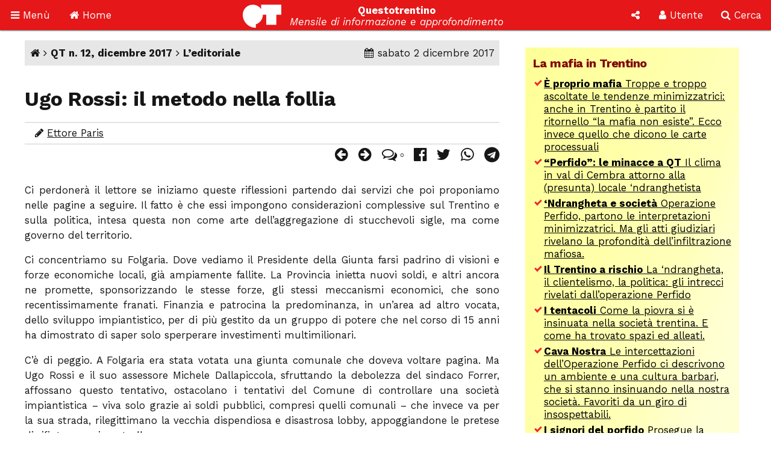

--- FILE ---
content_type: text/html; Charset=utf-8
request_url: https://www.questotrentino.it/articolo/15316/ugo_rossi_il_metodo_nella_follia
body_size: 35181
content:
<!DOCTYPE html>
<html lang="it">
<head>
<meta charset="utf-8">
<meta name="viewport" content="width=device-width, initial-scale=1">
<meta name="theme-color" content="#e51718">
<link rel="shortcut icon" href="//www.questotrentino.it/favicon64.ico">
<link href="/qt/css/font-awesome.min.css" rel="stylesheet" type="text/css">
<link href="/qt/reset.css" rel="stylesheet" type="text/css">
<link href="/qt/stili-3.css" rel="stylesheet" type="text/css">
<link href="/qt/mediaquery.css" rel="stylesheet" type="text/css">
<link href="/qt/stili-2.css" rel="stylesheet" type="text/css">
<script src="/qt/jquery.js"></script>
<script src="/qt/js.js"></script>
<script src="/qt/js-3.js"></script>

<script async src="//pagead2.googlesyndication.com/pagead/js/adsbygoogle.js"></script>
<script>
  /*(adsbygoogle = window.adsbygoogle || []).push({
    google_ad_client: "ca-pub-9252868005273426",
    enable_page_level_ads: true
  });*/
  (function(i,s,o,g,r,a,m){i['GoogleAnalyticsObject']=r;i[r]=i[r]||function(){
  (i[r].q=i[r].q||[]).push(arguments)},i[r].l=1*new Date();a=s.createElement(o),
  m=s.getElementsByTagName(o)[0];a.async=1;a.src=g;m.parentNode.insertBefore(a,m)
  })(window,document,'script','https://www.google-analytics.com/analytics.js','ga');

  ga('create', 'UA-37785792-1', 'auto');
  ga('send', 'pageview');

</script>
<script src="/qt/adblock.js"></script>
<link rel='prev' href='/articolo/15320/trento_citt_d_arte_e_il_suo_patrimonio_pittorico_murale'>
<link rel='next' href='/articolo/15317/dismettere_gli_impianti_con_un_referendum'>
<title>Ugo Rossi: il metodo nella follia</title>
<meta property='og:type' content='article'>
<meta property='og:url' content='https://www.questotrentino.it/articolo/15316/ugo_rossi_il_metodo_nella_follia'>
<meta property='og:title' content='Ugo Rossi: il metodo nella follia'>
<meta property='og:locale' content='it_IT'>
<meta property='og:site_name' content='QT-Questotrentino'>
<meta property='article:published_time' content='2017-12-02'>
<meta property='article:tag' content='Rossi Ugo'>
<meta property='article:tag' content='Politica locale'>
<meta property='article:tag' content='Clientelismo'>
<meta name='keywords' lang='it' content='Rossi Ugo, Politica locale, Clientelismo, trento, trentino, notizie, politica, spettacoli.'>
<meta property='article:section' content='L&#8217;editoriale'>	
<meta name='description' lang='it' content='Articolo del mensile Questotrentino.'>
<meta property='og:description' content='Articolo del mensile Questotrentino.'>
<meta property='article:author' content='Ettore Paris'>
</head>

<body>

<a id="top"></a>

<div id="barra-fissa" class="qt-riga">

  <div class="s-50px m-50px l-75px x-100px" id="barra-menu">
  <a href="#"><i class="fa fa-bars" aria-hidden="true"></i> <span class="s-hide m-hide">Men&ugrave;</span></a>
  </div>
  
  <div class="s-50px m-50px l-75px x-100px" id="barra-home">
  <a href="https://www.questotrentino.it/qt/"><i class="fa fa-home" aria-hidden="true"></i> <span class="s-hide m-hide">Home</span></a>
  </div>
  
  <div class="s-1-250px m-1-300px l-1-350px x-1-450px" id="barra-qt">
  <img src="/qt/grafica/logo_questotrentino.svg" alt="QT"> <div id="testata"><strong class="s-hide">Questotrentino</strong> <i class="s-hide m-hide"><br>Mensile di informazione e approfondimento</i></div>
  </div>
  
  <div class="s-50px m-50px l-50px x-50px pop-apri" data-pop="#pop-social" id="barra-social">
  <i class="fa fa-share-alt" aria-hidden="true"></i>
  </div>
  
  <div class="s-50px m-75px l-75px x-100px pop-apri" data-pop="#pop-login" id="barra-login">
  <i class="fa fa-user" aria-hidden="true"></i> <span class="s-hide">Utente</span>
  </div>
  
  <div class="s-50px m-75px l-75px x-100px pop-apri" data-pop="#pop-cerca" id="barra-cerca">
  <i class="fa fa-search" aria-hidden="true"></i> <span class="s-hide">Cerca</span>
  </div>

</div>

<nav id="menu-lato">  
  <ul class="menu">
  	<li><a href="/qt/"><i class="fa fa-home" aria-hidden="true"></i> Home</a></li>
  	<li><i class="fa fa-archive" aria-hidden="true"></i> Archivio <i class="fa fa-angle-down" aria-hidden="true"></i>
  	<ul>
  		<li><a href="https://www.questotrentino.it/qt/?a=numeri"><i class="fa fa-newspaper-o" aria-hidden="true"></i> Per numeri pubblicati</a></li>
  		<li><a href="https://www.questotrentino.it/qt/?a=chiavi"><i class="fa fa-tags" aria-hidden="true"></i> Per parole chiave</a></li>
  		<li><a href="https://www.questotrentino.it/qt/?a=argomenti"><i class="fa fa-cubes" aria-hidden="true"></i> Per argomenti</a></li>
  		<li><a href="https://www.questotrentino.it/qt/?a=autori"><i class="fa fa-group" aria-hidden="true"></i> Per autori</a></li>
  	</ul></li>
    <li><i class="fa fa-info-circle" aria-hidden="true"></i> Conosci QT <i class="fa fa-angle-down" aria-hidden="true"></i>
  	<ul>
    	<li><a href="https://www.questotrentino.it/articolo/118/questotrentino.htm#chisiamo"><i class="fa fa-question-circle" aria-hidden="true"></i> Chi siamo</a></li>
  		<li><a href="https://www.questotrentino.it/articolo/118/questotrentino.htm"><i class="fa fa-hourglass-half" aria-hidden="true"></i> La storia di QT</a></li>
  		<li><a href="https://www.questotrentino.it/qt/?a=autori"><i class="fa fa-group" aria-hidden="true"></i> I componenti della redazione</a></li>
  		<li><a href="mailto:redazione@questotrentino.it"><i class="fa fa-envelope-o" aria-hidden="true"></i> Scrivi alla redazione</a></li>
  	</ul></li>
  	<li><i class="fa fa-shopping-basket" aria-hidden="true"></i> Abbonamenti <i class="fa fa-angle-down" aria-hidden="true"></i>
  	<ul>
  		<li><a href="https://www.questotrentino.it/articolo/118/questotrentino.htm#abbonamenti"><i class="fa fa-puzzle-piece" aria-hidden="true"></i> Tipo di abbonamento</a></li>
  		<li><a href="https://www.questotrentino.it/articolo/118/questotrentino.htm#abbonamenti"><i class="fa fa-eur" aria-hidden="true"></i> Modalit&agrave; di pagamento</a></li>
  		<li><a href="https://www.questotrentino.it/qt/?a=abbonamento"><i class="fa fa-credit-card" aria-hidden="true"></i> On line con carta di credito</a></li>
  	</ul></li>
  </ul>
</nav>


<ul class="pop-menu" id="pop-social">
  <li><form action="https://www.questotrentino.it/qt/iscrizione.asp" method="post" class="text-cn" id="form-newsletter">
    <input type="hidden" name="x" value="0">
    <div class="pop-titolo"><i class="fa fa-address-card-o" aria-hidden="true"></i> Iscrizione newsletter</div>
    <p>Per restare informato sulle iniziative di Questotrentino iscriviti alla nostra newsletter.</p>
    <div class="text-dx"><i class="fa fa-at" aria-hidden="true"></i> <input type="email" name="email" required autocomplete="on" placeholder="indirizzo@email.com"></div>
    <div class="text-cn"><button name="a" value="iscriviti" type="submit"><i class="fa fa-thumbs-o-up" aria-hidden="true"></i> iscriviti</button></div>
  </form>
  <li><a href="https://www.facebook.com/questotrentino" class="text-cn"><i class="fa fa-facebook-official" aria-hidden="true"></i> Facebook</a>
  <li><a href="https://twitter.com/Questotrentino" class="text-cn"><i class="fa fa-twitter" aria-hidden="true"></i> Twitter</a>
  <li><a href="https://www.youtube.com/user/Questotrentino" class="text-cn"><i class="fa fa-youtube" aria-hidden="true"></i> Youtube</a>
  <li><a href="https://www.questotrentino.it/qt/rss.asp" class="text-cn"><i class="fa fa-rss" aria-hidden="true"></i> Feed Rss</a>
</ul>

<ul class="pop-menu" id="pop-login"><li><a href='https://www.questotrentino.it/qt/?a=registrazione' class='text-cn'><i class='fa fa-user-plus' aria-hidden='true'></i> Registrazione utente</a></li><li><form action='https://www.questotrentino.it/qt/login.asp' id='form-login' class='text-cn' method='post'><input type=hidden name='x' value='0'><div class='pop-titolo'><i class='fa fa-sign-in' aria-hidden='true'></i> Login utente</div><div class='text-dx'><i class='fa fa-user' aria-hidden='true'></i> <input type=text name='alias' required placeholder='nome utente' size='20' maxlength='20'></div><div class='text-dx'><i class='fa fa-key' aria-hidden='true'></i> <input type=password name='password' required size='20' maxlength='20' placeholder='password'></div><div class='text-cn'><label><input type=checkbox name='autologin' value='1'>resta connesso</label></div><div class='text-cn'><button name='a' value='entra' type=submit><i class='fa fa-sign-in' aria-hidden='true'></i> entra</button></div></form></li><li><a href='https://www.questotrentino.it/qt/?a=codiceoreset' class='text-cn'><i class='fa fa-user-times' aria-hidden='true'></i> Dati utente smarriti</a></li></ul>

<ul class="pop-menu" id="pop-cerca">
  <li><form action="https://www.google.it/cse" name="cse-search-box" id="cse-search-box" class="text-cn">
    <input type="hidden" name="cx" value="partner-pub-9252868005273426:ttpyt3-7mmr">
    <input type="hidden" name="ie" value="ISO-8859-1">
    <div class="pop-titolo"><i class="fa fa-search" aria-hidden="true"></i> Cerca</div>
    <div class="text-dx"><i class="fa fa-google" aria-hidden="true"></i> <input type="text" name="q" size="20" placeholder="testo da cercare"></div>
    <div class="text-cn"><button name="sa" value="cerca" type="submit"><i class="fa fa-search" aria-hidden="true"></i> avvia ricerca</button></div>
  </form>
</ul>

<div id="pagina">
<div class="qt-riga">
<section class="colonna qt-settore-1 s-24 m-24 l-16 x-16 s-flex m-flex l-flex x-flex" id="settore-1">
<article id='qt-articolo'><div id='articolo-numero'><a href='/' title='Home page'><i class='fa fa-home' aria-hidden='true'></i></a> <i class='fa fa-angle-right' aria-hidden='true'></i> <a href='/numero/482/qt_n_12_dicembre_2017'>QT n. 12, dicembre 2017</a> <i class='fa fa-angle-right' aria-hidden='true'></i> <a href='/qt/?arid=17'>L&#8217;editoriale</a><time datetime='2017-12-02'><i class='fa fa-calendar' aria-hidden='true'></i> sabato 2 dicembre 2017</time></div><header id='articolo-titoli'><h1>Ugo Rossi: il metodo nella follia</h1></header><footer><div id='articolo-autori'><i class='fa fa-pencil' aria-hidden='true'></i> <a href='/qt/?auid=1'>Ettore Paris</a></div><div id='articolo-social'><a href='/articolo/15320/trento_citt_d_arte_e_il_suo_patrimonio_pittorico_murale' title='Articolo precedente: Trento citt&#224; d&#8217;arte  e il suo patrimonio pittorico murale'><i class='fa fa-arrow-circle-left' aria-hidden='true'></i></a><a href='/articolo/15317/dismettere_gli_impianti_con_un_referendum' title='Articolo successivo: Dismettere gli impianti? Con un referendum.'><i class='fa fa-arrow-circle-right' aria-hidden='true'></i> </a><a href='#articolo-commenti' title='Commenti'><i class='fa fa-comments-o' aria-hidden='true'></i> <span class='contatore'>0</span></a><a href='https://www.facebook.com/sharer.php?u=https://www.questotrentino.it/articolo/15316/ugo_rossi_il_metodo_nella_follia' target='_blank' title='Condividi su Facebook'><i class='fa fa-facebook-official' aria-hidden='true'></i></a><a href='https://twitter.com/share?url=https://www.questotrentino.it/articolo/15316/ugo_rossi_il_metodo_nella_follia&amp;text=Ugo+Rossi%3A+il+metodo+nella+follia' target='_blank' title='Condividi su Twitter'><i class='fa fa-twitter' aria-hidden='true'></i></a><a href='https://wa.me/?text=Ugo+Rossi%3A+il+metodo+nella+follia+%2D+https://www.questotrentino.it/articolo/15316/ugo_rossi_il_metodo_nella_follia' target='_blank' title='Condividi su Whatsapp'><i class='fa fa-whatsapp' aria-hidden='true'></i></a><a href='https://t.me/share/url?url=https://www.questotrentino.it/articolo/15316/ugo_rossi_il_metodo_nella_follia&amp;text=Ugo+Rossi%3A+il+metodo+nella+follia' target='_blank' title='Condividi su Telegram'><i class='fa fa-telegram' aria-hidden='true'></i></a></div></footer><div id='articolo-testo' class='articolo-consponsor'><p>Ci perdoner&#224; il lettore se iniziamo queste riflessioni partendo dai servizi che poi proponiamo nelle pagine a seguire. Il fatto &#232; che essi impongono considerazioni complessive sul Trentino e sulla politica, intesa questa non come arte dell&#8217;aggregazione di stucchevoli sigle, ma come governo del territorio.</p>

<p>Ci concentriamo su Folgaria. Dove vediamo il Presidente della Giunta farsi padrino di visioni e forze economiche locali, gi&#224; ampiamente fallite. La Provincia inietta nuovi soldi, e altri ancora ne promette, sponsorizzando le stesse forze, gli stessi meccanismi economici, che sono recentissimamente franati. Finanzia e patrocina la predominanza, in un&#8217;area ad altro vocata, dello sviluppo impiantistico, per di pi&#249; gestito da un gruppo di potere che nel corso di 15 anni ha dimostrato di saper solo sperperare investimenti multimilionari.</p>

<p>C&#8217;&#232; di peggio. A Folgaria era stata votata una giunta comunale che doveva voltare pagina. Ma Ugo Rossi e il suo assessore Michele Dallapiccola, sfruttando la debolezza del sindaco Forrer, affossano questo tentativo, ostacolano i tentativi del Comune di controllare una societ&#224; impiantistica &#8211; viva solo grazie ai soldi pubblici, compresi quelli comunali &#8211; che invece va per la sua strada, rilegittimano la vecchia dispendiosa e disastrosa lobby, appoggiandone le pretese di rifiutare ogni controllo.</p>

<p>Un percorso scellerato, dall&#8217;esito gi&#224; scritto. Al punto che il folgaretano assessore nonch&#233; vicepresidente della Giunta provinciale Alessandro Olivi, gi&#224; punta di diamante e referente politico della cupola folgaretana, sempre cinico ma evidentemente non stupido, di fronte alla riproposizione del collaudato fallimento semplicemente si defila. Non compare pi&#249;, non &#232; pi&#249; di Folgaria, lascia tutto lo spazio a Ugo Rossi, che si gestisca lui il nuovo prossimo disastro.</p>

<p>&#200; una gara di cinismi. Perch&#233; non crediamo che Ugo Rossi sia cos&#236; stolto. Pi&#249; probabilmente confida di poter per un paio di anni tamponare con uno-due milioni la situazione, e poi potersene lavare le mani e cercarsi nuove clientele altrove.</p>

<p>In tutto questo ci sono due costanti. La prima &#232; la politica della clientela. Il politico provinciale cerca a livello locale i referenti che possono essere a lui fedeli, e li foraggia. Se siano o no capaci, &#232; secondario, anzi, pi&#249; dipendono dai soldi di Piazza Dante, pi&#249; sono graditi, perch&#233; pi&#249; bisognosi e quindi pi&#249; fedeli.</p>

<p>Lo avevamo visto e lo vediamo con la vicenda della Cantina LaVis. Con i suoi amministratori fedelissimi di Dellai, e quindi super protetti e deresponsabilizzati, finiti di fronte al giudice e con i conti devastati; supportati poi dal subentrante Rossi con altri milioni pubblici. Oggi la Cantina, per quanto finalmente liberatasi da una serie di disastrosi amministratori/commissari ammanicati e arroganti, per quanto foraggiata dai milioni pubblici e da quelli dei contadini per anni costretti a rinunciare a una remunerazione adeguata, &#232; ancora in pessime acque, ancora deve concordare nuove dilazioni dalle banche. &#200; la politica della clientela, dei protettorati economici, che rivela tutta la sua capacit&#224; distruttiva dentro il tessuto economico. La regola &#232; ormai questa: chi &#232; protetto e foraggiato, fallisce. Bisognerebbe rincorrere con i forconi non solo gli amministratori, ma anche i protettori.</p>

<p>C&#8217;&#232; per&#242; una seconda costante del duo Rossi-Dallapiccola: &#232; l&#8217;arretratezza. A Folgaria come a Passo Rolle sostengono a viva voce e a suon di milioni soluzioni imprenditoriali &#8211; impianti a bassa quota &#8211; ormai fuori dal tempo, causa l&#8217;evoluzione dello sci e quella del meteo. E lo fanno, in entrambi i casi, vivacemente contrastando soluzioni pi&#249; adeguate, innovative e meno costose: a Folgaria lo sviluppo del turismo estivo, al Rolle la fruizione naturalistica della montagna, progettata e finanziata da un imprenditore privato.</p>

<p>C&#8217;&#232; del metodo in questa follia. Si prediligono le soluzioni arretrate, un po&#8217; perch&#233; si &#232; arretrati; ma anche perch&#233; fanno capo a lobby collaudate; e perch&#233; continueranno ad avere bisogno di soldi. &#200; una precisa linea politica.</p>

<p>In vista delle elezioni, ci piacerebbe che si discutesse di questo. Ma siamo pressoch&#233; sicuri che non si far&#224;.</p></div><script src='https://www.questotrentino.it/qt/notiziacontajs.asp?id=15316'></script><div id='articolo-leftright'><a class='s-24 m-24 l-float-sx l-max-12 x-float-sx x-max-12' href='/articolo/15320/trento_citt_d_arte_e_il_suo_patrimonio_pittorico_murale' title='Articolo precedente'> <i class='fa fa-arrow-circle-left' aria-hidden='true'></i> Trento citt&#224; d&#8217;arte  e il suo patrimonio pittorico murale</a><a class='s-24 m-24 l-float-dx l-max-12 x-float-dx x-max-12 text-dx' href='/articolo/15317/dismettere_gli_impianti_con_un_referendum' title='Articolo successivo'>Dismettere gli impianti? Con un referendum. <i class='fa fa-arrow-circle-right' aria-hidden='true'></i> </a></div></article><footer><section id='articolo-tag' class='noprint'><h3>Parole chiave:</h3><ul><li><a href='/qt/?taid=360'>Rossi Ugo</a></li><li><a href='/qt/?taid=209'>Politica locale</a></li><li><a href='/qt/?taid=61'>Clientelismo</a></li></ul></section><section id='articolo-attinenti'><h3>Articoli attinenti</h3><dl class='flex'><dt>Nello stesso numero:</dt><dd><a href='/articolo/15317/dismettere_gli_impianti_con_un_referendum'><strong>Dismettere gli impianti? Con un referendum.</strong></a><div><i class='fa fa-pencil' aria-hidden='true'></i> <a href = '/qt/?auid=52'>Luigi Casanova</a></div><div><i class = 'fa fa-newspaper-o' aria-hidden = 'true'></i> <a href='/numero/482/qt_n_12_dicembre_2017'>QT n. 12, dicembre 2017</a></div></dd><dd><a href='/articolo/15319/folgaria_avanti_verso_il_disastro'><strong>Folgaria:  avanti verso il disastro</strong></a><div><i class='fa fa-pencil' aria-hidden='true'></i> <a href = '/qt/?auid=1'>Ettore Paris</a></div><div><i class = 'fa fa-newspaper-o' aria-hidden = 'true'></i> <a href='/numero/482/qt_n_12_dicembre_2017'>QT n. 12, dicembre 2017</a></div></dd><dd><a href='/articolo/15322/lavis_l_insostenibile_peso_del_passato'><strong>LaVis: l&#39;insostenibile peso del passato</strong></a><div><i class='fa fa-pencil' aria-hidden='true'></i> <a href = '/qt/?auid=1'>Ettore Paris</a></div><div><i class = 'fa fa-newspaper-o' aria-hidden = 'true'></i> <a href='/numero/482/qt_n_12_dicembre_2017'>QT n. 12, dicembre 2017</a></div></dd><dt>In altri numeri:</dt><dd><a href='/articolo/14687/folgaria_i_soldi_ci_sono'><strong>Folgaria, i soldi ci sono</strong></a><div><i class='fa fa-pencil' aria-hidden='true'></i> <a href = '/qt/?auid=1'>Ettore Paris</a></div><div><i class='fa fa-newspaper-o' aria-hidden='true'></i> <a href='/numero/460/qt_n_12_dicembre_2015'>QT n. 12, dicembre 2015</a></div></dd><dd><a href='/articolo/14950/libert_d_inquinare'><strong>Libert&#224; d&#8217;inquinare</strong></a><div><i class='fa fa-pencil' aria-hidden='true'></i> <a href = '/qt/?auid=1'>Ettore Paris</a></div><div><i class='fa fa-newspaper-o' aria-hidden='true'></i> <a href='/numero/469/qt_n_10_ottobre_2016'>QT n. 10, ottobre 2016</a></div></dd><dd><a href='/articolo/15293/passo_rolle_un_sogno_svanito'><strong>Passo Rolle: un sogno svanito</strong></a><div><i class='fa fa-pencil' aria-hidden='true'></i> <a href = '/qt/?auid=52'>Luigi Casanova</a></div><div><i class='fa fa-newspaper-o' aria-hidden='true'></i> <a href='/numero/481/qt_n_11_novembre_2017'>QT n. 11, novembre 2017</a></div></dd></dl></section><aside class='sponsor google'><script async src='//pagead2.googlesyndication.com/pagead/js/adsbygoogle.js'></script><ins class='adsbygoogle' style='display:block' data-ad-format='autorelaxed' data-ad-client='ca-pub-9252868005273426' data-ad-slot='3415590083'></ins><script>(adsbygoogle = window.adsbygoogle || []).push({});</script></aside><section id='articolo-commenti'><h3>Commenti (0)</h3><div id='commenti'><p>Nessun commento.</p></div><fieldset id='aggiungicommento'><legend>Scrivi un commento</legend><form action='/qt/commenti.asp' name='frmcommenti' id='form-scrivicommento' method=post><input type=hidden name='aid' value='15316'><input type=hidden name='x' value='0'><input type=hidden name='a' value='nuovo'><p>L'indirizzo e-mail non sar&agrave; pubblicato. Gli <a href='/qt/?a=registrazione'>utenti registrati</a> non devono inserire altre verifiche e  possono modificare il proprio commento dopo averlo inserito.</p><label><span>Titolo:</span><input type=text name='commento_titolo' size=50 maxlength=50 placeholder='Titolo del tuo commento' required></label><label><span>Nome/alias:</span><input type=text name='commento_nome' required size=50 maxlength=20 placeholder='Il tuo nome o nickname'></label><label><span>Codice:</span><input type=text name='codice_chap' placeholder='Codice' size=8 maxlength=5 required pattern='[a-z]{5}'> <img src='/qt/capcha.asp' alt='codice di verifica' id='chap' style='vertical-align: middle;'> </label><p>Riporta il codice di 5 lettere minuscole scritto nell'immagine. Puoi generare un nuovo codice <a href='#' onClick='fncRicode(document.frmcommenti.codice_chap, event);'>cliccando qui <i class='fa fa-refresh rigenera-code' aria-hidden='true'></i></a>.</p><label><span>E-mail (facoltativa):</span><input type=email name='commento_email' size=50 maxlength=100 placeholder='E-mail'></label><label><input type=checkbox name='segnala' value='1'> Avvisami dei nuovi commenti a questo articolo</label><label><span>Testo del commento:</span><textarea cols=20 rows=10 name='commento' id='testocommento' required placeholder='Scrivi qui il testo del tuo commento'></textarea></label><div class='text-cn'><button name='az' value='Invia' type=submit><i class='fa fa-commenting-o' aria-hidden='true'></i> Invia</button></div><p>Attenzione: Questotrentino si riserva la facolt&agrave; di cancellare commenti inopportuni.</p></form></fieldset></section></footer>
</section>
<aside class="colonna qt-settore-2 s-24 m-24 l-8 x-8 s-flex m-flex" id="settore-2">
<aside class='qt-box box-listalink giallo s-24 m-24 l-24 x-24'><div><h2>La mafia in Trentino</h2><ul><li><a href='/articolo/16382/proprio_mafia'><strong>&#200; proprio mafia</strong> Troppe e troppo ascoltate le tendenze minimizzatrici: anche in Trentino &#232; partito il ritornello &#8220;la mafia non esiste&#8221;. Ecco invece quello che dicono le carte processuali</a></li><li><a href='/articolo/16355/perfido_le_minacce_a_qt'><strong>&#8220;Perfido&#8221;: le minacce a QT</strong> Il clima in val di Cembra attorno alla (presunta) locale &#8216;ndranghetista</a></li><li><a href='/articolo/16300/ndrangheta_e_societ'><strong>&#8216;Ndrangheta e societ&#224;</strong> Operazione Perfido, partono le interpretazioni minimizzatrici. Ma gli atti giudiziari rivelano la profondit&#224; dell&#8217;infiltrazione mafiosa.</a></li><li><a href='/articolo/16267/il_trentino_a_rischio'><strong>Il Trentino a rischio</strong> La &#8216;ndrangheta, il clientelismo, la politica: gli intrecci rivelati dall&#8217;operazione Perfido</a></li><li><a href='/articolo/16237/i_tentacoli'><strong>I tentacoli</strong> Come la piovra si &#232; insinuata nella societ&#224; trentina. E come ha trovato spazi ed alleati.</a></li><li><a href='/articolo/16212/cava_nostra'><strong>Cava Nostra</strong> Le intercettazioni dell&#8217;Operazione Perfido ci descrivono un ambiente e una cultura barbari, che si stanno insinuando nella nostra societ&#224;. Favoriti da un giro di insospettabili.</a></li><li><a href='/articolo/15818/i_signori_del_porfido'><strong>I signori del porfido</strong> Prosegue la nostra inchiesta sulle &#8220;infiltrazioni mafiose&#8221; in Trentino: la pista dei soldi, la &#8220;terra di mezzo&#8221;, le prevaricazioni sui dipendenti.</a></li><li><a href='/articolo/15785/infiltrazioni_mafiose_in_trentino'><strong>&#8220;Infiltrazioni mafiose in Trentino&#8221;</strong> La prima puntata di un dossier di QT entra nel mondo del porfido. Il racconto di un episodio che mette in luce il lato oscuro della &#8220;terra di mezzo&#8221; ai confini della legalit&#224;.</a></li><li><a href='/articolo/15997/minacce_mafiose'><strong>Minacce mafiose</strong> Pin&#232;: i cavatori ignorano gli obblighi assunti, il sindaco non fa niente e i Carabinieri non obbediscono alla Procura, che si arrende. E chi confida nella giustizia viene minacciato.</a></li><li><a href='/articolo/16027/porfido_la_selezione_dell_imprenditore_peggiore'><strong>Porfido, la selezione dell&#39;imprenditore peggiore</strong> Gli effetti perversi della collusione tra politici e cavatori</a></li><li><a href='/articolo/15241/porfido_perch_non_va_abbassata_la_guardia'><strong>Porfido: perch&#233; non va abbassata la guardia</strong> Da Rosy Bindi ai Litfiba: attenzione alla &#8216;Ndrangheta</a></li></ul></div></aside><article class='qt-box box-articolo rosso s-24 m-24 l-24 x-24'><div><figure class='s-24 m-24 l-24 x-24 s-h-auto m-h-auto l-h-auto x-h-auto    '><img src='/2020/01/qt_in_condizioni_critiche.jpg' style='object-position: 50% 0%' alt=''></figure><div class='argo'>Appello</div><h2><a href='/articolo/15992/qt_in_condizioni_critiche'>QT &#232; in condizioni critiche</a></h2><p>Si salver&#224; se cos&#236; vorranno i suoi lettori</p></div></article><article class='qt-box box-numerodiqt arancione s-hide m-12 l-24 x-24'><div><figure class='s-10 m-10 l-10 x-10 s-h-auto m-h-auto l-h-auto x-h-auto s-float-sx m-float-sx l-float-sx x-float-sx'><span><img src='/public/upload/fotonumeri/2022/04/copertina_2022_04.jpg' data-margine='0' alt=''></span></figure><div class='argo'>Numero in edicola</div><h2><a href='/numero/530/qt_n_4_aprile_2022'>Guerra, democrazia, economia</a></h2><p>Russia-Ucraina: le politiche della Nato, lo stallo nella societ&#224; russa, il fascino della democrazia</p></div></article><article class='qt-box box-articolo rosso s-24 m-12 l-24 x-24'><div><h2><a href='https://www.questotrentino.it/articolo/118/questotrentino#abbonamenti'>Abbonati a Questotrentino</a></h2><p>Sostieni il nostro giornale con il tuo abbonamento. Poi abbonati alla versione cartacea tradizionale oppure alla versione digitale in formato PDF.</p><footer><ul><li><a href='https://www.questotrentino.it/qt/?a=abbonamento'>Abbonati on-line con la carta di credito</a></li></ul></footer></div></article><aside class='qt-box box-html nessuno s-24 m-12 l-24 x-24'><div><div class="sponsor google">
<script async src="//pagead2.googlesyndication.com/pagead/js/adsbygoogle.js"></script>
<!-- rettangolo 300 -->
<ins class="adsbygoogle"
     style="display:inline-block;width:300px;height:250px"
     data-ad-client="ca-pub-9252868005273426"
     data-ad-slot="4863968625"></ins>
<script>
(adsbygoogle = window.adsbygoogle || []).push({});
</script>
</div></div></aside><aside class='qt-box box-ultimicommenti nessuno s-24 m-12 l-24 x-24'><div><h2>Ultimi commenti</h2><ul><li>16 gen, 13:39: <em>Contabile</em>  <a href='/articolo/17131/anziani_ritorno_al_lavoro#c9898'><strong>La vicenda del pensionato (ex Quota 100) che fa la comparsa nel film,...</strong></a><li>10 gen, 18:25: <em>Gianki</em>  <a href='/articolo/10385/il_tempo_dei_sanatori_ad_arco#c9897'><strong>Sono stato ricoverato per 6 mesi in sanatorio ad Arco presumibilmente nel...</strong></a><li>4 gen, 20:00: <em>angelo</em>  <a href='/articolo/11583/in_memoria_di_luciano_baroni#c9896'><strong>ho conosciuto Luciano poco prima che morisse, ma tanto m&#39;&#232; bastato per...</strong></a><li>2 gen, 17:03: <em>Aristarco</em>  <a href='/articolo/17130/la_rivolta_degli_insegnanti#c9895'><strong>Io sono solidale con le lotte degli insegnanti di ogni parte del mondo: a...</strong></a><li>2 gen, 16:28: <em>Kaifa</em>  <a href='/articolo/17124/sociologia_occupata#c9894'><strong>Nell&#39;intervento si dice giustamente che le Universit&#224; israeliane sono...</strong></a><li>24 set, 11:49: <em>Son trentin</em>  <a href='/articolo/16430/la_voce_della_pancia#c9893'><strong>Manca la coesione sociale frantumata da interessi di pochi a danno della...</strong></a><li>25 ago, 14:35: <em>Carlo</em>  <a href='/articolo/16405/no_vax_non_solo_colpa_loro#c9892'><strong>https://childrenshealthdefense.org/defender/more-doses-higher-death-risk-j...</strong></a><li>25 ago, 13:47: <em>Carlo</em>  <a href='/articolo/16405/no_vax_non_solo_colpa_loro#c9891'><strong>https://journalofindependentmedicine.org/articles/v01n03a02/ 
In questo...</strong></a><li>8 giu, 10:17: <em>Funky</em>  <a href='/articolo/16430/la_voce_della_pancia#c9890'><strong>das Kapital ... a Trento molti palazzoni  dormitorio sono affittati mezzo...</strong></a><li>28 set, 09:18: <em>Luigi Casanova</em>  <a href='/articolo/16981/la_guerra_in_ucraina_e_la_sinistra#c9889'><strong>Si tratta di un&#39;analisi, volutamente, che ci priva della complessit&#224; del...</strong></a><li>16 ago, 17:00: <em>Carlo</em>  <a href='/articolo/16405/no_vax_non_solo_colpa_loro#c9888'><strong>In questo articolo si parla di fake news! Ma la fake news che ha detto...</strong></a><li>15 ago, 14:57: <em>Patrizio</em>  <a href='/articolo/16139/due_compleanni_all_anno#c9887'><strong>Bonjour Ugo
Je ne sais pas si tu te souviens de moi , j&#8217;&#233;tais dans la...</strong></a></ul></div></aside><aside class='qt-box box-listapiuletti nessuno s-24 m-12 l-24 x-24'><div><h2>Gli articoli pi&#249; letti</h2><ul><li><a href='/articolo/14477/amore_bambino'>Amore bambino</a></li><li><a href='/articolo/9168/non_toccatemi_elisa'>Non toccatemi Elisa!</a></li><li><a href='/articolo/14184/400_anni_di_storia_industriale'>400 anni di storia industriale</a></li><li><a href='/articolo/11787/il_polo_dell_entusiasmo_intervista_a_sergio_filosi'>Il polo dell&#8217;entusiasmo intervista a Sergio Filosi</a></li><li><a href='/articolo/11646/benvenuti_a_centerland'>Benvenuti a &#8220;Centerland&#8221;</a></li><li><a href='/articolo/11130/valle_dei_mocheni_quando_l_incanto_sparisce'>Valle dei Mocheni, quando l&#8217;incanto sparisce</a></li><li><a href='/articolo/118/qt_questotrentino'>QT - Questotrentino</a></li><li><a href='/articolo/9191/in_morte_dell_antico_cimitero_di_nago'>In morte dell&#8217;antico cimitero di Nago</a></li><li><a href='/articolo/10385/il_tempo_dei_sanatori_ad_arco'>Il tempo dei sanatori ad Arco</a></li><li><a href='/articolo/15266/e_ora_ti_racconto_il_dramma'>E ora ti racconto il dramma</a></li><li><a href='/articolo/17088/il_bilancio_di_seac_ovvero_come_perdere_il_denaro_a_fiumi'>Il bilancio di Seac, ovvero  come perdere il denaro a fiumi</a></li><li><a href='/articolo/5852/ex_nones_una_fine_annunciata'>Ex-Nones, una fine annunciata</a></li></ul></div></aside><aside class='qt-box box-html nessuno s-24 m-12 l-24 x-24'><div><div class="sponsor google">
<script async src="//pagead2.googlesyndication.com/pagead/js/adsbygoogle.js"></script>
<!-- rettangolo 300 -->
<ins class="adsbygoogle"
     style="display:inline-block;width:300px;height:250px"
     data-ad-client="ca-pub-9252868005273426"
     data-ad-slot="4863968625"></ins>
<script>
(adsbygoogle = window.adsbygoogle || []).push({});
</script>
</div></div></aside><aside class='qt-box box-listalink nessuno s-24 m-12 l-24 x-24'><div><h2>Le ultime &#8220;Cover story&#8221;</h2><ul><li><a href='/articolo/16552/perfido_le_intimidazioni'>Febbraio <br /><strong>&#8220;Perfido&#8221;: le intimidazioni</strong></a></li><li><a href='/articolo/16264/hanno_giocato_con_i_numeri'>Gennaio <br /><strong>Hanno giocato con i numeri</strong></a></li><li><a href='/articolo/16237/i_tentacoli'>Dicembre <br /><strong>I tentacoli</strong></a></li><li><a href='/articolo/16212/cava_nostra'>Novembre <br /><strong>Cava Nostra</strong></a></li><li><a href='/articolo/16188/il_test_di_qt_sulle_elezioni'>Ottobre <br /><strong>Il test di QT sulle elezioni</strong></a></li><li><a href='/articolo/16161/not_il_buco_nero'>Settembre <br /><strong>NOT, il buco nero</strong></a></li><li><a href='/articolo/16135/l_acqua_nostra_e_la_gestiamo_noi'>Luglio <br /><strong>L&#39;acqua &#232; nostra e la gestiamo noi!</strong></a></li><li><a href='/articolo/16107/epidemia_colposa'>Giugno <br /><strong>&#8220;Epidemia colposa&#8221;</strong></a></li><li><a href='/articolo/16078/fase_1_trentino_inadeguato_e_con_la_fase_2'>Maggio <br /><strong>Fase 1: Trentino inadeguato. E con la fase 2?</strong></a></li><li><a href='/articolo/16047/eroici_e_impreparati'>Aprile <br /><strong>Eroici e impreparati</strong></a></li><li><a href='/articolo/16020/chiusa_la_parentesi_mattarei'>Marzo <br /><strong>Chiusa la parentesi Mattarei</strong></a></li><li><a href='/articolo/15997/minacce_mafiose'>Febbraio <br /><strong>Minacce mafiose</strong></a></li></ul></div></aside>
</aside>
</div></div>
<footer id="footer" class="qt-riga">


  <div class="colonna s-hide m-hide l-1 x-3"></div>
  
  <div class="colonna s-8 m-6 l-4 x-3">
    <img src="/qt/grafica/qt_500x500.png" alt="QT" class="logo-qt">
  </div>
  
  <section class="colonna s-16 m-9 l-6 x-5">
    <h3>Questotrentino</h3>
    <p>via Calepina 65 (CP 181)<br>
    38122 Trento<br>
    tel. 0461 232096<br>
    fax 0461 1860168<br>
    <a href="mailto:redazione@questotrentino.it">redazione@questotrentino.it</a><br>
    <a href="/articolo/118/questotrentino.htm#chisiamo">chi siamo</a><br>
    P.IVA 00816780225</p>
  </section>
  
  <section class="colonna s-12 m-9 l-6 x-5">
    <h3>Sfoglia QT</h3>
    <nav>
    <ul>
      <li><a href="/qt/?a=numeri">Numeri pubblicati</a></li>
      <li><a href="/qt/?a=chiavi">Parole chiave</a></li>
      <li><a href="/qt/?a=argomenti">Argomenti</a></li>
      <li><a href="/qt/?a=autori">Autori</a></li>
      <li><a href="/articolo/118/questotrentino.htm#abbonamenti">Abbonamenti</a></li>
      <li><a href="https://www.questotrentino.it/abbonamenti">Abbonamento on-line</a></li>
    </ul>
    </nav>
  </section>
  
  <section class="colonna s-12 m-24 l-6 x-5">
    <h3>Social</h3>
    <a href="https://www.facebook.com/questotrentino" class="text-cn"><i class="fa fa-3x fa-facebook-square" aria-hidden="true"></i></a>
    <a href="https://twitter.com/Questotrentino" class="text-cn"><i class="fa fa-3x fa-twitter-square" aria-hidden="true"></i></a>
    <a href="https://www.youtube.com/user/Questotrentino" class="text-cn"><i class="fa fa-3x fa-youtube-square" aria-hidden="true"></i></a>
    <a href="https://www.questotrentino.it/qt/rss.asp" class="text-cn"><i class="fa fa-3x fa-rss-square" aria-hidden="true"></i></a>
    <hr>
    <p><!-- Inizio Codice ShinyStat -->
    <script src="https://codice.shinystat.com/cgi-bin/getcod.cgi?USER=qt"></script>
    <noscript>
    <a href="https://www.shinystat.com/it" target="_top">
    <img src="https://www.shinystat.com/cgi-bin/shinystat.cgi?USER=qt" alt="Statistiche"></a>
    </noscript>
    <!-- Fine Codice ShinyStat --></p>
    <p>pagina creata in 0,305 sec.</p>
  </section>

  <div class="colonna s-hide m-hide l-1 x-3"></div>
</footer>

<a href="#top"><i class="fa fa-arrow-circle-up hide" id="back-top" aria-hidden="true"></i></a>

<script src='/qt/raccoltajs2.asp?r=5'></script>

<div id='tooltip'></div>
<script>fncCookie();</script></body>

</html>

--- FILE ---
content_type: text/html; charset=utf-8
request_url: https://www.google.com/recaptcha/api2/aframe
body_size: 265
content:
<!DOCTYPE HTML><html><head><meta http-equiv="content-type" content="text/html; charset=UTF-8"></head><body><script nonce="dQFs-qtaHwphDzcImPIwSw">/** Anti-fraud and anti-abuse applications only. See google.com/recaptcha */ try{var clients={'sodar':'https://pagead2.googlesyndication.com/pagead/sodar?'};window.addEventListener("message",function(a){try{if(a.source===window.parent){var b=JSON.parse(a.data);var c=clients[b['id']];if(c){var d=document.createElement('img');d.src=c+b['params']+'&rc='+(localStorage.getItem("rc::a")?sessionStorage.getItem("rc::b"):"");window.document.body.appendChild(d);sessionStorage.setItem("rc::e",parseInt(sessionStorage.getItem("rc::e")||0)+1);localStorage.setItem("rc::h",'1768902508022');}}}catch(b){}});window.parent.postMessage("_grecaptcha_ready", "*");}catch(b){}</script></body></html>

--- FILE ---
content_type: application/x-javascript
request_url: https://www.questotrentino.it/qt/notiziacontajs.asp?id=15316
body_size: -105
content:
$.post('/qt/notiziacontajs.asp', {id: 15316, x: 1});